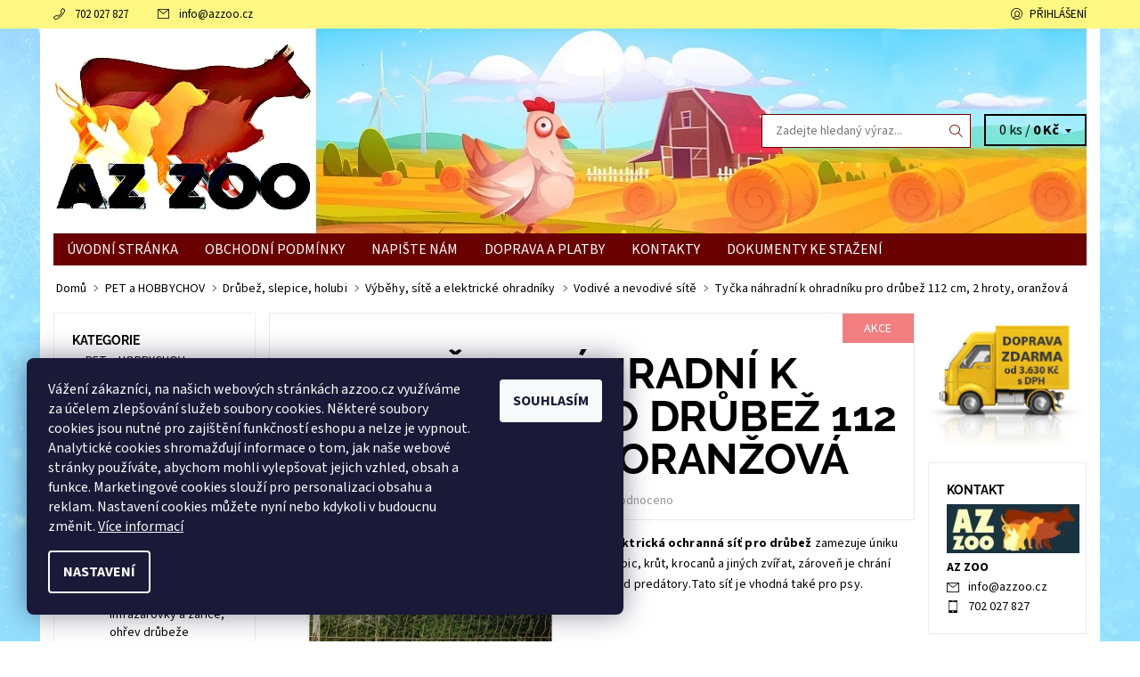

--- FILE ---
content_type: text/html; charset=utf-8
request_url: https://www.azzoo.cz/vodive-a-nevodive-site-2/tycka-nahradni-k-ohradniku-pro-drubez--2-hroty--oranzova/
body_size: 27146
content:
<!DOCTYPE html>
<html id="css" xml:lang='cs' lang='cs' class="external-fonts-loaded">
    <head>
        <link rel="preconnect" href="https://cdn.myshoptet.com" /><link rel="dns-prefetch" href="https://cdn.myshoptet.com" /><link rel="preload" href="https://cdn.myshoptet.com/prj/dist/master/cms/libs/jquery/jquery-1.11.3.min.js" as="script" />        <script>
dataLayer = [];
dataLayer.push({'shoptet' : {
    "pageId": 2421,
    "pageType": "productDetail",
    "currency": "CZK",
    "currencyInfo": {
        "decimalSeparator": ",",
        "exchangeRate": 1,
        "priceDecimalPlaces": 0,
        "symbol": "K\u010d",
        "symbolLeft": 0,
        "thousandSeparator": " "
    },
    "language": "cs",
    "projectId": 101654,
    "product": {
        "id": 30424,
        "guid": "4b6219ff-15ea-11e6-8a3b-0cc47a6c92bc",
        "hasVariants": false,
        "codes": [
            {
                "code": "3639O",
                "quantity": "6",
                "stocks": [
                    {
                        "id": "ext",
                        "quantity": "6"
                    }
                ]
            }
        ],
        "code": "3639O",
        "name": "Ty\u010dka n\u00e1hradn\u00ed k ohradn\u00edku pro dr\u016fbe\u017e 112 cm, 2 hroty, oran\u017eov\u00e1",
        "appendix": "",
        "weight": 0.32400000000000001,
        "manufacturerGuid": "1EF533236D6564BE9E16DA0BA3DED3EE",
        "currentCategory": "PET a HOBBYCHOV | Dr\u016fbe\u017e, slepice, holubi | V\u00fdb\u011bhy, s\u00edt\u011b a elektrick\u00e9 ohradn\u00edky | Vodiv\u00e9 a nevodiv\u00e9 s\u00edt\u011b",
        "currentCategoryGuid": "f79c3c1c-51f2-11e8-beae-0cc47a6c92bc",
        "defaultCategory": "PET a HOBBYCHOV | Dr\u016fbe\u017e, slepice, holubi | V\u00fdb\u011bhy, s\u00edt\u011b a elektrick\u00e9 ohradn\u00edky | Vodiv\u00e9 a nevodiv\u00e9 s\u00edt\u011b",
        "defaultCategoryGuid": "f79c3c1c-51f2-11e8-beae-0cc47a6c92bc",
        "currency": "CZK",
        "priceWithVat": 130
    },
    "stocks": [
        {
            "id": "ext",
            "title": "Sklad",
            "isDeliveryPoint": 0,
            "visibleOnEshop": 1
        }
    ],
    "cartInfo": {
        "id": null,
        "freeShipping": false,
        "freeShippingFrom": 3630,
        "leftToFreeGift": {
            "formattedPrice": "0 K\u010d",
            "priceLeft": 0
        },
        "freeGift": false,
        "leftToFreeShipping": {
            "priceLeft": 3630,
            "dependOnRegion": 0,
            "formattedPrice": "3 630 K\u010d"
        },
        "discountCoupon": [],
        "getNoBillingShippingPrice": {
            "withoutVat": 0,
            "vat": 0,
            "withVat": 0
        },
        "cartItems": [],
        "taxMode": "ORDINARY"
    },
    "cart": [],
    "customer": {
        "priceRatio": 1,
        "priceListId": 1,
        "groupId": null,
        "registered": false,
        "mainAccount": false
    }
}});
dataLayer.push({'cookie_consent' : {
    "marketing": "denied",
    "analytics": "denied"
}});
document.addEventListener('DOMContentLoaded', function() {
    shoptet.consent.onAccept(function(agreements) {
        if (agreements.length == 0) {
            return;
        }
        dataLayer.push({
            'cookie_consent' : {
                'marketing' : (agreements.includes(shoptet.config.cookiesConsentOptPersonalisation)
                    ? 'granted' : 'denied'),
                'analytics': (agreements.includes(shoptet.config.cookiesConsentOptAnalytics)
                    ? 'granted' : 'denied')
            },
            'event': 'cookie_consent'
        });
    });
});
</script>

<!-- Google Tag Manager -->
<script>(function(w,d,s,l,i){w[l]=w[l]||[];w[l].push({'gtm.start':
new Date().getTime(),event:'gtm.js'});var f=d.getElementsByTagName(s)[0],
j=d.createElement(s),dl=l!='dataLayer'?'&l='+l:'';j.async=true;j.src=
'https://www.googletagmanager.com/gtm.js?id='+i+dl;f.parentNode.insertBefore(j,f);
})(window,document,'script','dataLayer','GTM-K5LHJXC');</script>
<!-- End Google Tag Manager -->


        <meta http-equiv="content-type" content="text/html; charset=utf-8" />
        <title>Tyčka náhradní k ohradníku pro drůbež 112 cm, 2 hroty, oranžová - AZ ZOO</title>

        <meta name="viewport" content="width=device-width, initial-scale=1.0" />
        <meta name="format-detection" content="telephone=no" />

        
            <meta property="og:type" content="website"><meta property="og:site_name" content="azzoo.cz"><meta property="og:url" content="https://www.azzoo.cz/vodive-a-nevodive-site-2/tycka-nahradni-k-ohradniku-pro-drubez--2-hroty--oranzova/"><meta property="og:title" content="Tyčka náhradní k ohradníku pro drůbež 112 cm, 2 hroty, oranžová - AZ ZOO"><meta name="author" content="AZ ZOO"><meta name="web_author" content="Shoptet.cz"><meta name="dcterms.rightsHolder" content="www.azzoo.cz"><meta name="robots" content="index,follow"><meta property="og:image" content="https://cdn.myshoptet.com/usr/www.azzoo.cz/user/shop/big/30424_tycka-nahradni-k-ohradniku-pro-drubez-112-cm--2-hroty--oranzova.jpg?57b385b6"><meta property="og:description" content="Tyčka náhradní k ohradníku pro drůbež 112 cm, 2 hroty, oranžová. Elektrická ochranná síť pro drůbež zamezuje úniku slepic, krůt, krocanů a jiných zvířat, zároveň je chrání před predátory.Tato síť je vhodná také pro psy.
 "><meta name="description" content="Tyčka náhradní k ohradníku pro drůbež 112 cm, 2 hroty, oranžová. Elektrická ochranná síť pro drůbež zamezuje úniku slepic, krůt, krocanů a jiných zvířat, zároveň je chrání před predátory.Tato síť je vhodná také pro psy.
 "><meta name="google-site-verification" content="rGKxgtlbKbwxpaQvdlC6OWomI8xFRAy6lHH2ZAF60ZI"><meta property="product:price:amount" content="130"><meta property="product:price:currency" content="CZK">
        


        
        <noscript>
            <style media="screen">
                #category-filter-hover {
                    display: block !important;
                }
            </style>
        </noscript>
        
    <link href="https://cdn.myshoptet.com/prj/dist/master/cms/templates/frontend_templates/shared/css/font-face/source-sans-3.css" rel="stylesheet"><link href="https://cdn.myshoptet.com/prj/dist/master/cms/templates/frontend_templates/shared/css/font-face/raleway.css" rel="stylesheet"><link href="https://cdn.myshoptet.com/prj/dist/master/shop/dist/font-shoptet-06.css.e6903393d3bd5aa27e58.css" rel="stylesheet">    <script>
    var oldBrowser = false;
    </script>
    <!--[if lt IE 9]>
        <script src="https://cdnjs.cloudflare.com/ajax/libs/html5shiv/3.7.3/html5shiv.js"></script>
        <script>
            var oldBrowser = '<strong>Upozornění!</strong> Používáte zastaralý prohlížeč, který již není podporován. Prosím <a href="https://www.whatismybrowser.com/" target="_blank" rel="nofollow">aktualizujte svůj prohlížeč</a> a zvyšte své UX.';
        </script>
    <![endif]-->

        <style>:root {--color-primary: #680100;--color-primary-h: 1;--color-primary-s: 100%;--color-primary-l: 20%;--color-primary-hover: #fef883;--color-primary-hover-h: 57;--color-primary-hover-s: 98%;--color-primary-hover-l: 75%;--color-secondary: #34696d;--color-secondary-h: 184;--color-secondary-s: 35%;--color-secondary-l: 32%;--color-secondary-hover: #680100;--color-secondary-hover-h: 1;--color-secondary-hover-s: 100%;--color-secondary-hover-l: 20%;--color-tertiary: #000000;--color-tertiary-h: 0;--color-tertiary-s: 0%;--color-tertiary-l: 0%;--color-tertiary-hover: #000000;--color-tertiary-hover-h: 0;--color-tertiary-hover-s: 0%;--color-tertiary-hover-l: 0%;--color-header-background: #ffffff;--template-font: "Source Sans 3";--template-headings-font: "Raleway";--header-background-url: url("https://cdn.myshoptet.com/usr/www.azzoo.cz/user/header_backgrounds/back4-1.jpg");--cookies-notice-background: #1A1937;--cookies-notice-color: #F8FAFB;--cookies-notice-button-hover: #f5f5f5;--cookies-notice-link-hover: #27263f;--templates-update-management-preview-mode-content: "Náhled aktualizací šablony je aktivní pro váš prohlížeč."}</style>

        <style>:root {--logo-x-position: 6px;--logo-y-position: 5px;--front-image-x-position: 0px;--front-image-y-position: 0px;}</style>

        <link href="https://cdn.myshoptet.com/prj/dist/master/shop/dist/main-06.css.864c5a6d54b488b8ad20.css" rel="stylesheet" media="screen" />

        <link rel="stylesheet" href="https://cdn.myshoptet.com/prj/dist/master/cms/templates/frontend_templates/_/css/print.css" media="print" />
                            <link rel="shortcut icon" href="/favicon.ico" type="image/x-icon" />
                                    <link rel="canonical" href="https://www.azzoo.cz/vodive-a-nevodive-site-2/tycka-nahradni-k-ohradniku-pro-drubez--2-hroty--oranzova/" />
        
        
        
            <script>
        var _hwq = _hwq || [];
        _hwq.push(['setKey', '26DA98D818103ED79EDA25F6F586AAA6']);
        _hwq.push(['setTopPos', '200']);
        _hwq.push(['showWidget', '22']);
        (function() {
            var ho = document.createElement('script');
            ho.src = 'https://cz.im9.cz/direct/i/gjs.php?n=wdgt&sak=26DA98D818103ED79EDA25F6F586AAA6';
            var s = document.getElementsByTagName('script')[0]; s.parentNode.insertBefore(ho, s);
        })();
    </script>

                
                            <style>
                    /* custom background */
                    #main-wrapper {
                                                                            background-position: top center !important;
                            background-repeat: no-repeat !important;
                                                                            background-attachment: fixed !important;
                                                                            background-image: url('https://cdn.myshoptet.com/usr/www.azzoo.cz/user/frontend_backgrounds/background-g4e75adae7_19203-5.jpg') !important;
                                            }
                </style>
                    
                <script>var shoptet = shoptet || {};shoptet.abilities = {"about":{"generation":2,"id":"06"},"config":{"category":{"product":{"image_size":"detail_alt_1"}},"navigation_breakpoint":991,"number_of_active_related_products":2,"product_slider":{"autoplay":false,"autoplay_speed":3000,"loop":true,"navigation":true,"pagination":true,"shadow_size":0}},"elements":{"recapitulation_in_checkout":true},"feature":{"directional_thumbnails":false,"extended_ajax_cart":false,"extended_search_whisperer":false,"fixed_header":false,"images_in_menu":false,"product_slider":false,"simple_ajax_cart":true,"smart_labels":false,"tabs_accordion":false,"tabs_responsive":false,"top_navigation_menu":false,"user_action_fullscreen":false}};shoptet.design = {"template":{"name":"Soul","colorVariant":"06-one"},"layout":{"homepage":"catalog3","subPage":"catalog3","productDetail":"listImage"},"colorScheme":{"conversionColor":"#34696d","conversionColorHover":"#680100","color1":"#680100","color2":"#fef883","color3":"#000000","color4":"#000000"},"fonts":{"heading":"Raleway","text":"Source Sans 3"},"header":{"backgroundImage":"https:\/\/www.azzoo.czuser\/header_backgrounds\/back4-1.jpg","image":null,"logo":"https:\/\/www.azzoo.czuser\/logos\/logo_4.jpg","color":"#ffffff"},"background":{"enabled":true,"color":{"enabled":false,"color":"#ffffff"},"image":{"url":"https:\/\/www.azzoo.czuser\/frontend_backgrounds\/background-g4e75adae7_19203-5.jpg","attachment":"fixed","position":"center"}}};shoptet.config = {};shoptet.events = {};shoptet.runtime = {};shoptet.content = shoptet.content || {};shoptet.updates = {};shoptet.messages = [];shoptet.messages['lightboxImg'] = "Obrázek";shoptet.messages['lightboxOf'] = "z";shoptet.messages['more'] = "Více";shoptet.messages['cancel'] = "Zrušit";shoptet.messages['removedItem'] = "Položka byla odstraněna z košíku.";shoptet.messages['discountCouponWarning'] = "Zapomněli jste uplatnit slevový kupón. Pro pokračování jej uplatněte pomocí tlačítka vedle vstupního pole, nebo jej smažte.";shoptet.messages['charsNeeded'] = "Prosím, použijte minimálně 3 znaky!";shoptet.messages['invalidCompanyId'] = "Neplané IČ, povoleny jsou pouze číslice";shoptet.messages['needHelp'] = "Potřebujete pomoc?";shoptet.messages['showContacts'] = "Zobrazit kontakty";shoptet.messages['hideContacts'] = "Skrýt kontakty";shoptet.messages['ajaxError'] = "Došlo k chybě; obnovte prosím stránku a zkuste to znovu.";shoptet.messages['variantWarning'] = "Zvolte prosím variantu produktu.";shoptet.messages['chooseVariant'] = "Zvolte variantu";shoptet.messages['unavailableVariant'] = "Tato varianta není dostupná a není možné ji objednat.";shoptet.messages['withVat'] = "včetně DPH";shoptet.messages['withoutVat'] = "bez DPH";shoptet.messages['toCart'] = "Do košíku";shoptet.messages['emptyCart'] = "Prázdný košík";shoptet.messages['change'] = "Změnit";shoptet.messages['chosenBranch'] = "Zvolená pobočka";shoptet.messages['validatorRequired'] = "Povinné pole";shoptet.messages['validatorEmail'] = "Prosím vložte platnou e-mailovou adresu";shoptet.messages['validatorUrl'] = "Prosím vložte platnou URL adresu";shoptet.messages['validatorDate'] = "Prosím vložte platné datum";shoptet.messages['validatorNumber'] = "Vložte číslo";shoptet.messages['validatorDigits'] = "Prosím vložte pouze číslice";shoptet.messages['validatorCheckbox'] = "Zadejte prosím všechna povinná pole";shoptet.messages['validatorConsent'] = "Bez souhlasu nelze odeslat.";shoptet.messages['validatorPassword'] = "Hesla se neshodují";shoptet.messages['validatorInvalidPhoneNumber'] = "Vyplňte prosím platné telefonní číslo bez předvolby.";shoptet.messages['validatorInvalidPhoneNumberSuggestedRegion'] = "Neplatné číslo — navržený region: %1";shoptet.messages['validatorInvalidCompanyId'] = "Neplatné IČ, musí být ve tvaru jako %1";shoptet.messages['validatorFullName'] = "Nezapomněli jste příjmení?";shoptet.messages['validatorHouseNumber'] = "Prosím zadejte správné číslo domu";shoptet.messages['validatorZipCode'] = "Zadané PSČ neodpovídá zvolené zemi";shoptet.messages['validatorShortPhoneNumber'] = "Telefonní číslo musí mít min. 8 znaků";shoptet.messages['choose-personal-collection'] = "Prosím vyberte místo doručení u osobního odběru, není zvoleno.";shoptet.messages['choose-external-shipping'] = "Upřesněte prosím vybraný způsob dopravy";shoptet.messages['choose-ceska-posta'] = "Pobočka České Pošty není určena, zvolte prosím některou";shoptet.messages['choose-hupostPostaPont'] = "Pobočka Maďarské pošty není vybrána, zvolte prosím nějakou";shoptet.messages['choose-postSk'] = "Pobočka Slovenské pošty není zvolena, vyberte prosím některou";shoptet.messages['choose-ulozenka'] = "Pobočka Uloženky nebyla zvolena, prosím vyberte některou";shoptet.messages['choose-zasilkovna'] = "Pobočka Zásilkovny nebyla zvolena, prosím vyberte některou";shoptet.messages['choose-ppl-cz'] = "Pobočka PPL ParcelShop nebyla vybrána, vyberte prosím jednu";shoptet.messages['choose-glsCz'] = "Pobočka GLS ParcelShop nebyla zvolena, prosím vyberte některou";shoptet.messages['choose-dpd-cz'] = "Ani jedna z poboček služby DPD Parcel Shop nebyla zvolená, prosím vyberte si jednu z možností.";shoptet.messages['watchdogType'] = "Je zapotřebí vybrat jednu z možností u sledování produktu.";shoptet.messages['watchdog-consent-required'] = "Musíte zaškrtnout všechny povinné souhlasy";shoptet.messages['watchdogEmailEmpty'] = "Prosím vyplňte e-mail";shoptet.messages['privacyPolicy'] = 'Musíte souhlasit s ochranou osobních údajů';shoptet.messages['amountChanged'] = '(množství bylo změněno)';shoptet.messages['unavailableCombination'] = 'Není k dispozici v této kombinaci';shoptet.messages['specifyShippingMethod'] = 'Upřesněte dopravu';shoptet.messages['PIScountryOptionMoreBanks'] = 'Možnost platby z %1 bank';shoptet.messages['PIScountryOptionOneBank'] = 'Možnost platby z 1 banky';shoptet.messages['PIScurrencyInfoCZK'] = 'V měně CZK lze zaplatit pouze prostřednictvím českých bank.';shoptet.messages['PIScurrencyInfoHUF'] = 'V měně HUF lze zaplatit pouze prostřednictvím maďarských bank.';shoptet.messages['validatorVatIdWaiting'] = "Ověřujeme";shoptet.messages['validatorVatIdValid'] = "Ověřeno";shoptet.messages['validatorVatIdInvalid'] = "DIČ se nepodařilo ověřit, i přesto můžete objednávku dokončit";shoptet.messages['validatorVatIdInvalidOrderForbid'] = "Zadané DIČ nelze nyní ověřit, protože služba ověřování je dočasně nedostupná. Zkuste opakovat zadání později, nebo DIČ vymažte s vaši objednávku dokončete v režimu OSS. Případně kontaktujte prodejce.";shoptet.messages['validatorVatIdInvalidOssRegime'] = "Zadané DIČ nemůže být ověřeno, protože služba ověřování je dočasně nedostupná. Vaše objednávka bude dokončena v režimu OSS. Případně kontaktujte prodejce.";shoptet.messages['previous'] = "Předchozí";shoptet.messages['next'] = "Následující";shoptet.messages['close'] = "Zavřít";shoptet.messages['imageWithoutAlt'] = "Tento obrázek nemá popisek";shoptet.messages['newQuantity'] = "Nové množství:";shoptet.messages['currentQuantity'] = "Aktuální množství:";shoptet.messages['quantityRange'] = "Prosím vložte číslo v rozmezí %1 a %2";shoptet.messages['skipped'] = "Přeskočeno";shoptet.messages.validator = {};shoptet.messages.validator.nameRequired = "Zadejte jméno a příjmení.";shoptet.messages.validator.emailRequired = "Zadejte e-mailovou adresu (např. jan.novak@example.com).";shoptet.messages.validator.phoneRequired = "Zadejte telefonní číslo.";shoptet.messages.validator.messageRequired = "Napište komentář.";shoptet.messages.validator.descriptionRequired = shoptet.messages.validator.messageRequired;shoptet.messages.validator.captchaRequired = "Vyplňte bezpečnostní kontrolu.";shoptet.messages.validator.consentsRequired = "Potvrďte svůj souhlas.";shoptet.messages.validator.scoreRequired = "Zadejte počet hvězdiček.";shoptet.messages.validator.passwordRequired = "Zadejte heslo, které bude obsahovat min. 4 znaky.";shoptet.messages.validator.passwordAgainRequired = shoptet.messages.validator.passwordRequired;shoptet.messages.validator.currentPasswordRequired = shoptet.messages.validator.passwordRequired;shoptet.messages.validator.birthdateRequired = "Zadejte datum narození.";shoptet.messages.validator.billFullNameRequired = "Zadejte jméno a příjmení.";shoptet.messages.validator.deliveryFullNameRequired = shoptet.messages.validator.billFullNameRequired;shoptet.messages.validator.billStreetRequired = "Zadejte název ulice.";shoptet.messages.validator.deliveryStreetRequired = shoptet.messages.validator.billStreetRequired;shoptet.messages.validator.billHouseNumberRequired = "Zadejte číslo domu.";shoptet.messages.validator.deliveryHouseNumberRequired = shoptet.messages.validator.billHouseNumberRequired;shoptet.messages.validator.billZipRequired = "Zadejte PSČ.";shoptet.messages.validator.deliveryZipRequired = shoptet.messages.validator.billZipRequired;shoptet.messages.validator.billCityRequired = "Zadejte název města.";shoptet.messages.validator.deliveryCityRequired = shoptet.messages.validator.billCityRequired;shoptet.messages.validator.companyIdRequired = "Zadejte IČ.";shoptet.messages.validator.vatIdRequired = "Zadejte DIČ.";shoptet.messages.validator.billCompanyRequired = "Zadejte název společnosti.";shoptet.messages['loading'] = "Načítám…";shoptet.messages['stillLoading'] = "Stále načítám…";shoptet.messages['loadingFailed'] = "Načtení se nezdařilo. Zkuste to znovu.";shoptet.messages['productsSorted'] = "Produkty seřazeny.";shoptet.messages['formLoadingFailed'] = "Formulář se nepodařilo načíst. Zkuste to prosím znovu.";shoptet.messages.moreInfo = "Více informací";shoptet.config.showAdvancedOrder = true;shoptet.config.orderingProcess = {active: false,step: false};shoptet.config.documentsRounding = '3';shoptet.config.documentPriceDecimalPlaces = '0';shoptet.config.thousandSeparator = ' ';shoptet.config.decSeparator = ',';shoptet.config.decPlaces = '0';shoptet.config.decPlacesSystemDefault = '2';shoptet.config.currencySymbol = 'Kč';shoptet.config.currencySymbolLeft = '0';shoptet.config.defaultVatIncluded = 1;shoptet.config.defaultProductMaxAmount = 9999;shoptet.config.inStockAvailabilityId = -1;shoptet.config.defaultProductMaxAmount = 9999;shoptet.config.inStockAvailabilityId = -1;shoptet.config.cartActionUrl = '/action/Cart';shoptet.config.advancedOrderUrl = '/action/Cart/GetExtendedOrder/';shoptet.config.cartContentUrl = '/action/Cart/GetCartContent/';shoptet.config.stockAmountUrl = '/action/ProductStockAmount/';shoptet.config.addToCartUrl = '/action/Cart/addCartItem/';shoptet.config.removeFromCartUrl = '/action/Cart/deleteCartItem/';shoptet.config.updateCartUrl = '/action/Cart/setCartItemAmount/';shoptet.config.addDiscountCouponUrl = '/action/Cart/addDiscountCoupon/';shoptet.config.setSelectedGiftUrl = '/action/Cart/setSelectedGift/';shoptet.config.rateProduct = '/action/ProductDetail/RateProduct/';shoptet.config.customerDataUrl = '/action/OrderingProcess/step2CustomerAjax/';shoptet.config.registerUrl = '/registrace/';shoptet.config.agreementCookieName = 'site-agreement';shoptet.config.cookiesConsentUrl = '/action/CustomerCookieConsent/';shoptet.config.cookiesConsentIsActive = 1;shoptet.config.cookiesConsentOptAnalytics = 'analytics';shoptet.config.cookiesConsentOptPersonalisation = 'personalisation';shoptet.config.cookiesConsentOptNone = 'none';shoptet.config.cookiesConsentRefuseDuration = 7;shoptet.config.cookiesConsentName = 'CookiesConsent';shoptet.config.agreementCookieExpire = 30;shoptet.config.cookiesConsentSettingsUrl = '/cookies-settings/';shoptet.config.fonts = {"google":{"attributes":"400,700,900:latin-ext","families":["Source Sans 3","Raleway"],"urls":["https:\/\/cdn.myshoptet.com\/prj\/dist\/master\/cms\/templates\/frontend_templates\/shared\/css\/font-face\/source-sans-3.css","https:\/\/cdn.myshoptet.com\/prj\/dist\/master\/cms\/templates\/frontend_templates\/shared\/css\/font-face\/raleway.css"]},"custom":{"families":["shoptet"],"urls":["https:\/\/cdn.myshoptet.com\/prj\/dist\/master\/shop\/dist\/font-shoptet-06.css.e6903393d3bd5aa27e58.css"]}};shoptet.config.mobileHeaderVersion = '1';shoptet.config.fbCAPIEnabled = false;shoptet.config.fbPixelEnabled = false;shoptet.config.fbCAPIUrl = '/action/FacebookCAPI/';shoptet.config.initApplePaySdk = false;shoptet.content.regexp = /strana-[0-9]+[\/]/g;shoptet.content.colorboxHeader = '<div class="colorbox-html-content">';shoptet.content.colorboxFooter = '</div>';shoptet.customer = {};shoptet.csrf = shoptet.csrf || {};shoptet.csrf.token = 'csrf_b01S0c3I20a430a11d1f248f';shoptet.csrf.invalidTokenModal = '<div><h2>Přihlaste se prosím znovu</h2><p>Omlouváme se, ale Váš CSRF token pravděpodobně vypršel. Abychom mohli udržet Vaši bezpečnost na co největší úrovni potřebujeme, abyste se znovu přihlásili.</p><p>Děkujeme za pochopení.</p><div><a href="/login/?backTo=%2Fvodive-a-nevodive-site-2%2Ftycka-nahradni-k-ohradniku-pro-drubez--2-hroty--oranzova%2F">Přihlášení</a></div></div> ';shoptet.csrf.formsSelector = 'csrf-enabled';shoptet.csrf.submitListener = true;shoptet.csrf.validateURL = '/action/ValidateCSRFToken/Index/';shoptet.csrf.refreshURL = '/action/RefreshCSRFTokenNew/Index/';shoptet.csrf.enabled = true;shoptet.config.googleAnalytics ||= {};shoptet.config.googleAnalytics.isGa4Enabled = true;shoptet.config.googleAnalytics.route ||= {};shoptet.config.googleAnalytics.route.ua = "UA";shoptet.config.googleAnalytics.route.ga4 = "GA4";shoptet.config.ums_a11y_category_page = true;shoptet.config.discussion_rating_forms = false;shoptet.config.ums_forms_redesign = false;shoptet.config.showPriceWithoutVat = '';shoptet.config.ums_a11y_login = true;</script>
        <script src="https://cdn.myshoptet.com/prj/dist/master/cms/libs/googleDataLayerHelper/dataLayerHelper.js"></script><script src="https://cdn.myshoptet.com/prj/dist/master/cms/libs/jquery/jquery-1.11.3.min.js"></script><script src="https://cdn.myshoptet.com/prj/dist/master/cms/libs/jquery/jquery-migrate-1.4.1.min.js"></script><script src="https://cdn.myshoptet.com/prj/dist/master/cms/libs/jquery/jquery-ui-1.8.24.min.js"></script>
    <script src="https://cdn.myshoptet.com/prj/dist/master/shop/dist/main-06.js.8c5f4d13342fcf9a0c71.js"></script>
<script src="https://cdn.myshoptet.com/prj/dist/master/shop/dist/shared-2g.js.3c6f47c67255a0981723.js"></script><script src="https://cdn.myshoptet.com/prj/dist/master/cms/libs/jqueryui/i18n/datepicker-cs.js"></script><script>if (window.self !== window.top) {const script = document.createElement('script');script.type = 'module';script.src = "https://cdn.myshoptet.com/prj/dist/master/shop/dist/editorPreview.js.e7168e827271d1c16a1d.js";document.body.appendChild(script);}</script>        <script>
            jQuery.extend(jQuery.cybergenicsFormValidator.messages, {
                required: "Povinné pole",
                email: "Prosím vložte platnou e-mailovou adresu",
                url: "Prosím vložte platnou URL adresu",
                date: "Prosím vložte platné datum",
                number: "Vložte číslo",
                digits: "Prosím vložte pouze číslice",
                checkbox: "Zadejte prosím všechna povinná pole",
                validatorConsent: "Bez souhlasu nelze odeslat.",
                password: "Hesla se neshodují",
                invalidPhoneNumber: "Vyplňte prosím platné telefonní číslo bez předvolby.",
                invalidCompanyId: 'Nevalidní IČ, musí mít přesně 8 čísel (před kratší IČ lze dát nuly)',
                fullName: "Nezapomněli jste příjmení?",
                zipCode: "Zadané PSČ neodpovídá zvolené zemi",
                houseNumber: "Prosím zadejte správné číslo domu",
                shortPhoneNumber: "Telefonní číslo musí mít min. 8 znaků",
                privacyPolicy: "Musíte souhlasit s ochranou osobních údajů"
            });
        </script>
                                    
                
        
        <!-- User include -->
                <!-- service 654(301) html code header -->
<!-- Prefetch Pobo Page Builder CDN  -->
<link rel="dns-prefetch" href="https://image.pobo.cz">
<link href="https://cdnjs.cloudflare.com/ajax/libs/lightgallery/2.7.2/css/lightgallery.min.css" rel="stylesheet">
<link href="https://cdnjs.cloudflare.com/ajax/libs/lightgallery/2.7.2/css/lg-thumbnail.min.css" rel="stylesheet">


<!-- © Pobo Page Builder  -->
<script>
 	  window.addEventListener("DOMContentLoaded", function () {
		  var po = document.createElement("script");
		  po.type = "text/javascript";
		  po.async = true;
		  po.dataset.url = "https://www.pobo.cz";
			po.dataset.cdn = "https://image.pobo.space";
      po.dataset.tier = "standard";
      po.fetchpriority = "high";
      po.dataset.key = btoa(window.location.host);
		  po.id = "pobo-asset-url";
      po.platform = "shoptet";
      po.synergy = false;
		  po.src = "https://image.pobo.space/assets/editor.js?v=14";

		  var s = document.getElementsByTagName("script")[0];
		  s.parentNode.insertBefore(po, s);
	  });
</script>





<!-- project html code header -->
<style type="text/css"> .searchform { visibility: hidden } </style>

        <!-- /User include -->
                                <!-- Global site tag (gtag.js) - Google Analytics -->
    <script async src="https://www.googletagmanager.com/gtag/js?id=G-DH57K1JVZM"></script>
    <script>
        
        window.dataLayer = window.dataLayer || [];
        function gtag(){dataLayer.push(arguments);}
        

                    console.debug('default consent data');

            gtag('consent', 'default', {"ad_storage":"denied","analytics_storage":"denied","ad_user_data":"denied","ad_personalization":"denied","wait_for_update":500});
            dataLayer.push({
                'event': 'default_consent'
            });
        
        gtag('js', new Date());

        
                gtag('config', 'G-DH57K1JVZM', {"groups":"GA4","send_page_view":false,"content_group":"productDetail","currency":"CZK","page_language":"cs"});
        
                gtag('config', 'AW-745312887');
        
        
        
        
        
                    gtag('event', 'page_view', {"send_to":"GA4","page_language":"cs","content_group":"productDetail","currency":"CZK"});
        
                gtag('set', 'currency', 'CZK');

        gtag('event', 'view_item', {
            "send_to": "UA",
            "items": [
                {
                    "id": "3639O",
                    "name": "Ty\u010dka n\u00e1hradn\u00ed k ohradn\u00edku pro dr\u016fbe\u017e 112 cm, 2 hroty, oran\u017eov\u00e1",
                    "category": "PET a HOBBYCHOV \/ Dr\u016fbe\u017e, slepice, holubi \/ V\u00fdb\u011bhy, s\u00edt\u011b a elektrick\u00e9 ohradn\u00edky \/ Vodiv\u00e9 a nevodiv\u00e9 s\u00edt\u011b",
                                        "brand": "Kerbl",
                                                            "price": 107
                }
            ]
        });
        
        
        
        
        
                    gtag('event', 'view_item', {"send_to":"GA4","page_language":"cs","content_group":"productDetail","value":107,"currency":"CZK","items":[{"item_id":"3639O","item_name":"Ty\u010dka n\u00e1hradn\u00ed k ohradn\u00edku pro dr\u016fbe\u017e 112 cm, 2 hroty, oran\u017eov\u00e1","item_brand":"Kerbl","item_category":"PET a HOBBYCHOV","item_category2":"Dr\u016fbe\u017e, slepice, holubi","item_category3":"V\u00fdb\u011bhy, s\u00edt\u011b a elektrick\u00e9 ohradn\u00edky","item_category4":"Vodiv\u00e9 a nevodiv\u00e9 s\u00edt\u011b","price":107,"quantity":1,"index":0}]});
        
        
        
        
        
        
        
        document.addEventListener('DOMContentLoaded', function() {
            if (typeof shoptet.tracking !== 'undefined') {
                for (var id in shoptet.tracking.bannersList) {
                    gtag('event', 'view_promotion', {
                        "send_to": "UA",
                        "promotions": [
                            {
                                "id": shoptet.tracking.bannersList[id].id,
                                "name": shoptet.tracking.bannersList[id].name,
                                "position": shoptet.tracking.bannersList[id].position
                            }
                        ]
                    });
                }
            }

            shoptet.consent.onAccept(function(agreements) {
                if (agreements.length !== 0) {
                    console.debug('gtag consent accept');
                    var gtagConsentPayload =  {
                        'ad_storage': agreements.includes(shoptet.config.cookiesConsentOptPersonalisation)
                            ? 'granted' : 'denied',
                        'analytics_storage': agreements.includes(shoptet.config.cookiesConsentOptAnalytics)
                            ? 'granted' : 'denied',
                                                                                                'ad_user_data': agreements.includes(shoptet.config.cookiesConsentOptPersonalisation)
                            ? 'granted' : 'denied',
                        'ad_personalization': agreements.includes(shoptet.config.cookiesConsentOptPersonalisation)
                            ? 'granted' : 'denied',
                        };
                    console.debug('update consent data', gtagConsentPayload);
                    gtag('consent', 'update', gtagConsentPayload);
                    dataLayer.push(
                        { 'event': 'update_consent' }
                    );
                }
            });
        });
    </script>

                
                                <script>
    (function(t, r, a, c, k, i, n, g) { t['ROIDataObject'] = k;
    t[k]=t[k]||function(){ (t[k].q=t[k].q||[]).push(arguments) },t[k].c=i;n=r.createElement(a),
    g=r.getElementsByTagName(a)[0];n.async=1;n.src=c;g.parentNode.insertBefore(n,g)
    })(window, document, 'script', '//www.heureka.cz/ocm/sdk.js?source=shoptet&version=2&page=product_detail', 'heureka', 'cz');

    heureka('set_user_consent', 0);
</script>
                    </head>
    <body class="desktop id-2421 in-vodive-a-nevodive-site-2 template-06 type-product type-detail page-detail ajax-add-to-cart">
        <div id="fb-root"></div>
        <script>
            window.fbAsyncInit = function() {
                FB.init({
                    autoLogAppEvents : true,
                    xfbml            : true,
                    version          : 'v24.0'
                });
            };
        </script>
        <script async defer crossorigin="anonymous" src="https://connect.facebook.net/cs_CZ/sdk.js#xfbml=1&version=v24.0"></script>
<!-- Google Tag Manager (noscript) -->
<noscript><iframe src="https://www.googletagmanager.com/ns.html?id=GTM-K5LHJXC"
height="0" width="0" style="display:none;visibility:hidden"></iframe></noscript>
<!-- End Google Tag Manager (noscript) -->

<div id="main-wrapper"><div id="main-wrapper-in"><header id="header"><div class="header-info-wrap">
    <div class="row">
                                    
                <ul class="header-contacts list-inline large-6 medium-6 small-12 columns">
                                                                                                            <li class="header-phone menu-element-link icon-phone-before">
                            <a href="tel:702027827" title="Telefon">702 027 827</a>
                        </li>
                                                                <li class="header-email menu-element-link icon-mail-before">
                                                            <a href="mailto:info&#64;azzoo.cz">info<!---->&#64;<!---->azzoo.cz</a>
                                                    </li>
                                    </ul><ul class="currency-switcher large-6 medium-6 small-6 columns text-right list-inline">
            
                                                            
            
                                <li id="top-links">
                                             <ul class="responsive-mobile-hidden box-account-links list-inline"><li class="menu-element-link icon-login-before"><a class="icon-account-login" href="/login/?backTo=%2Fvodive-a-nevodive-site-2%2Ftycka-nahradni-k-ohradniku-pro-drubez--2-hroty--oranzova%2F" title="Přihlášení" data-testid="signin" rel="nofollow">Přihlášení</a></li></ul>
                </li>
            
        </ul>
    </div>
</div>

<div class="row">
    <div class="columns">
        <div class="header-in-wrap valign-middle-block large-12 medium-12 small-12">
            
                                                <div class="large-6 medium-6 small-12 columns">
                                                             <a href="/" id="logo" class="clearfix" title="AZ ZOO" data-testid="linkWebsiteLogo"><img src="https://cdn.myshoptet.com/usr/www.azzoo.cz/user/logos/logo_4.jpg" alt="AZ ZOO" /></a>
                </div><ul class="header-in large-6 medium-6 small-12 columns text-right list-inline valign-top-inline">
                
                                        <li class="header-seachform-wrap" itemscope itemtype="https://schema.org/WebSite">
                        <meta itemprop="headline" content="Vodivé a nevodivé sítě"/>
<meta itemprop="url" content="https://www.azzoo.cz"/>
        <meta itemprop="text" content="Tyčka náhradní k ohradníku pro drůbež 112 cm, 2 hroty, oranžová. Elektrická ochranná síť pro drůbež zamezuje úniku slepic, krůt, krocanů a jiných zvířat, zároveň je chrání před predátory.Tato síť je vhodná také pro psy. "/>

                        <form class="search-whisperer-wrap search-whisperer-wrap-v1" action="/action/ProductSearch/prepareString/" method="post" itemprop="potentialAction" itemscope itemtype="https://schema.org/SearchAction" data-testid="searchForm">
                            <fieldset>
                                <meta itemprop="target" content="https://www.azzoo.cz/vyhledavani/?string={string}"/>
                                <input type="hidden" name="language" value="cs" />
                                <input type="search" name="string" itemprop="query-input" class="query-input s-word" placeholder="Zadejte hledaný výraz..." autocomplete="off" data-testid="searchInput" /><button type="submit" class="search-submit icon-magnifier-after" value="Hledat" data-testid="searchBtn"></button>
                                <div class="search-whisperer-container-js"></div>
                                <div class="search-notice large-12 medium-12 small-12" data-testid="searchMsg">Prosím, použijte minimálně 3 znaky!</div>
                            </fieldset>
                        </form>
                    </li><li class="header-cart-wrap icon-filled-arrow-down-after menu-element-wrap place-cart-here"><div id="header-cart-wrapper" class="header-cart-wrapper menu-element-wrap">
    <a href="/kosik/" id="header-cart" class="header-cart" data-testid="headerCart" rel="nofollow">
        
        
    <span class="responsive-mobile-visible responsive-all-hidden header-cart-pieces" data-testid="headerCartCount">0 ks / </span>

        <strong class="header-cart-price" data-testid="headerCartPrice">
            0 Kč
        </strong>
    </a>

    <div id="cart-recapitulation" class="cart-recapitulation menu-element-submenu align-right hover-hidden" data-testid="popupCartWidget">
                    <div class="cart-reca-single darken tac" data-testid="cartTitle">
                Váš nákupní košík je prázdný            </div>
            </div>
</div>
</li>
                
            </ul>
            <a href="/login/?backTo=%2Fvodive-a-nevodive-site-2%2Ftycka-nahradni-k-ohradniku-pro-drubez--2-hroty--oranzova%2F" class="mobile-login visible-for-small-only icon-login-before" title="Přihlášení" data-testid="signin" rel="nofollow"></a>
        </div>
        
                             <nav id="menu" class="navigation-wrap clearfix"><ul class="navigation list-inline valign-top-inline left"><li class="first-line"><a href="/" id="a-home" class="menu-element-link" data-testid="headerMenuItem">Úvodní stránka</a></li><li class="menu-item-39"><a href="/obchodni-podminky/" class="menu-element-link" target="_blank" data-testid="headerMenuItem">
    Obchodní podmínky
</a>
</li><li class="menu-item--6"><a href="/napiste-nam/" class="menu-element-link" data-testid="headerMenuItem">
    Napište nám
</a>
</li><li class="menu-item-1390"><a href="/doprava-a-platby/" class="menu-element-link" data-testid="headerMenuItem">
    Doprava a platby
</a>
</li><li class="menu-item-29"><a href="/kontakty/" class="menu-element-link" data-testid="headerMenuItem">
    Kontakty
</a>
</li><li class="menu-item-2296 valign-top-inline"><a href="/dokumenty-ke-stazeni/" class="menu-element-link" target="_blank" data-testid="headerMenuItem">
    Dokumenty ke stažení
</a>
</li><li class="menu-item-4031"><a href="/blog/" class="menu-element-link" data-testid="headerMenuItem">
    Jak slepicím pomoci zvládnout zimní období
</a>
</li></ul><div id="menu-helper-wrapper" class="menu-helper-wrap menu-element-wrap right"><div id="menu-helper" class="menu-helper" data-testid="hamburgerMenu"><span class="menu-helper-line line-1"></span><span class="menu-helper-line line-2"></span><span class="menu-helper-line line-3"></span></div><ul id="menu-helper-box" class="menu-element-submenu align-right hidden-js hover-hidden"></ul></div></nav>
        
        <script>
            $(document).ready(function() {
                checkSearchForm($('.search-whisperer-wrap'), "Prosím, použijte minimálně 3 znaky!");
            });
            var userOptions = {
                carousel : {
                    stepTimer : 5000,
                    fadeTimer : 800
                }
            };
        </script>
        
    </div>
</div>
</header><div id="main" class="row"><div id="main-in" class="large-12 medium-12 small-12 columns"><div id="main-in-in"><div id="content">    <p id="navigation" class="bread-navigation" itemscope itemtype="https://schema.org/BreadcrumbList">
                                                                                                        <span id="navigation-first" class="icon-arrow-right-after" data-basetitle="AZ ZOO" itemprop="itemListElement" itemscope itemtype="https://schema.org/ListItem">
                    <a href="/" title="prodej potřeb pro chovatele" itemprop="item">
                        <span itemprop="name">Domů</span>                    </a>
                    <meta itemprop="position" content="1" />
                </span>
                                                        <span id="navigation-1" class="icon-arrow-right-after" itemprop="itemListElement" itemscope itemtype="https://schema.org/ListItem">
                        <a href="/pet/" title="PET a HOBBYCHOV" itemprop="item"><span itemprop="name">PET a HOBBYCHOV</span></a>
                        <meta itemprop="position" content="2" />
                    </span>
                                                        <span id="navigation-2" class="icon-arrow-right-after" itemprop="itemListElement" itemscope itemtype="https://schema.org/ListItem">
                        <a href="/drubez--slepice--holubi/" title="Drůbež, slepice, holubi" itemprop="item"><span itemprop="name">Drůbež, slepice, holubi</span></a>
                        <meta itemprop="position" content="3" />
                    </span>
                                                        <span id="navigation-3" class="icon-arrow-right-after" itemprop="itemListElement" itemscope itemtype="https://schema.org/ListItem">
                        <a href="/vybehy--site-a-el--ohradniky/" title="Výběhy, sítě a elektrické ohradníky" itemprop="item"><span itemprop="name">Výběhy, sítě a elektrické ohradníky</span></a>
                        <meta itemprop="position" content="4" />
                    </span>
                                                        <span id="navigation-4" class="icon-arrow-right-after" itemprop="itemListElement" itemscope itemtype="https://schema.org/ListItem">
                        <a href="/vodive-a-nevodive-site-2/" title="Vodivé a nevodivé sítě" itemprop="item"><span itemprop="name">Vodivé a nevodivé sítě</span></a>
                        <meta itemprop="position" content="5" />
                    </span>
                                                                            <span id="navigation-5" itemprop="itemListElement" itemscope itemtype="https://schema.org/ListItem">
                        <meta itemprop="item" content="https://www.azzoo.cz/vodive-a-nevodive-site-2/tycka-nahradni-k-ohradniku-pro-drubez--2-hroty--oranzova/" />
                        <meta itemprop="position" content="6" />
                        <span itemprop="name" data-title="Tyčka náhradní k ohradníku pro drůbež 112 cm, 2 hroty, oranžová">Tyčka náhradní k ohradníku pro drůbež 112 cm, 2 hroty, oranžová</span>
                    </span>
                            </p>
<div class="large-10 medium-12 small-12 left"><main id="content-in" class="large-9 medium-9 small-12 right">



    
<div itemscope itemtype="https://schema.org/Product" class="p-detail-inner">
    <meta itemprop="url" content="https://www.azzoo.cz/vodive-a-nevodive-site-2/tycka-nahradni-k-ohradniku-pro-drubez--2-hroty--oranzova/" />
    <meta itemprop="image" content="https://cdn.myshoptet.com/usr/www.azzoo.cz/user/shop/big/30424_tycka-nahradni-k-ohradniku-pro-drubez-112-cm--2-hroty--oranzova.jpg?57b385b6" />
            <meta itemprop="description" content="Elektrická ochranná síť pro drůbež zamezuje úniku slepic, krůt, krocanů a jiných zvířat, zároveň je chrání před predátory.Tato síť je vhodná také pro psy.
 " />
                <span class="js-hidden" itemprop="manufacturer" itemscope itemtype="https://schema.org/Organization">
            <meta itemprop="name" content="Kerbl" />
        </span>
        <span class="js-hidden" itemprop="brand" itemscope itemtype="https://schema.org/Brand">
            <meta itemprop="name" content="Kerbl" />
        </span>
                            <meta itemprop="gtin13" content="4018653090121" />            
    
                    
                                                            
    <div id="product-detail-h1" class="product-detail-name-wrap" data-testid="textProductName">

                                                <div class="product-detail-flag-icons clearfix">                                    
                        
                        <span class="pr-list-flag pr-list-flag-action">
                                                            Akce                                                    </span>
                    
                
                                                    
            </div>
                    
        <h1 class="product-detail-name" itemprop="name">Tyčka náhradní k ohradníku pro drůbež 112 cm, 2 hroty, oranžová</h1>

        <div class="product-detail-name-info table-cell-grid">
            <div>
                                    <span class="td-code">
                            <span class="variant-code">3639O</span>
                    </span>
                            </div>
                            <div class="no-print">
    <div class="rating stars-wrapper product-detail-rating" " data-testid="wrapRatingAverageStars">
        
<span class="stars star-list">
                                                <a class="star star-off show-tooltip show-ratings" title="    Hodnocení:
            Neohodnoceno    "
                   href="#ratingTab" data-toggle="tab" data-external="1" data-force-scroll="1"></a>
                    
                                                <a class="star star-off show-tooltip show-ratings" title="    Hodnocení:
            Neohodnoceno    "
                   href="#ratingTab" data-toggle="tab" data-external="1" data-force-scroll="1"></a>
                    
                                                <a class="star star-off show-tooltip show-ratings" title="    Hodnocení:
            Neohodnoceno    "
                   href="#ratingTab" data-toggle="tab" data-external="1" data-force-scroll="1"></a>
                    
                                                <a class="star star-off show-tooltip show-ratings" title="    Hodnocení:
            Neohodnoceno    "
                   href="#ratingTab" data-toggle="tab" data-external="1" data-force-scroll="1"></a>
                    
                                                <a class="star star-off show-tooltip show-ratings" title="    Hodnocení:
            Neohodnoceno    "
                   href="#ratingTab" data-toggle="tab" data-external="1" data-force-scroll="1"></a>
                    
    </span>
            <a class="stars-label" href="#ratingTab" data-toggle="tab" data-external="1" data-force-scroll="1">
                                Neohodnoceno                    </a>
    </div>
</div>
                        <div class="text-right">
                            </div>
        </div>
    </div>

    <form action="/action/Cart/addCartItem/" method="post" class="p-action csrf-enabled" id="product-detail-form" data-testid="formProduct">
        <fieldset>
                        <meta itemprop="category" content="Úvodní stránka &gt; PET a HOBBYCHOV &gt; Drůbež, slepice, holubi &gt; Výběhy, sítě a elektrické ohradníky &gt; Vodivé a nevodivé sítě &gt; Tyčka náhradní k ohradníku pro drůbež 112 cm, 2 hroty, oranžová" />
            <input type="hidden" name="productId" value="30424" />
                            <input type="hidden" name="priceId" value="48274" />
                        <input type="hidden" name="language" value="cs" />

            <table id="t-product-detail" data-testid="gridProductItem">
                <tbody>
                    <tr>
                        <td id="td-product-images" class="large-6 medium-6 small-12 left breaking-table">

                            
    <div id="product-images">
        
                                                                
        <div class="zoom-small-image large-12 medium-12 small-12 right">
            
                            <img src="https://cdn.myshoptet.com/prj/dist/master/cms/templates/frontend_templates/_/img/magnifier.png" alt="Efekt lupa" class="magnifier" />
                <div class="hidden-js"><a data-gallery="lightbox[gallery]" id="lightbox-gallery" href="https://cdn.myshoptet.com/usr/www.azzoo.cz/user/shop/big/30424_tycka-nahradni-k-ohradniku-pro-drubez-112-cm--2-hroty--oranzova.jpg?57b385b6">
                                        <img src="https://cdn.myshoptet.com/usr/www.azzoo.cz/user/shop/related/30424_tycka-nahradni-k-ohradniku-pro-drubez-112-cm--2-hroty--oranzova.jpg?57b385b6" alt="Tyčka náhradní k ohradníku pro drůbež 112 cm, 2 hroty, oranžová" />
                </a></div>
                        <div style="top: 0px; position: relative;" id="wrap" class="">
                                    <a href="https://cdn.myshoptet.com/usr/www.azzoo.cz/user/shop/big/30424_tycka-nahradni-k-ohradniku-pro-drubez-112-cm--2-hroty--oranzova.jpg?57b385b6" id="gallery-image" data-zoom="position: 'inside', showTitle: false, adjustX:0, adjustY:0" class="cloud-zoom" data-href="https://cdn.myshoptet.com/usr/www.azzoo.cz/user/shop/orig/30424_tycka-nahradni-k-ohradniku-pro-drubez-112-cm--2-hroty--oranzova.jpg?57b385b6" data-testid="mainImage">
                
                                        <img src="https://cdn.myshoptet.com/usr/www.azzoo.cz/user/shop/detail/30424_tycka-nahradni-k-ohradniku-pro-drubez-112-cm--2-hroty--oranzova.jpg?57b385b6" alt="Tyčka náhradní k ohradníku pro drůbež 112 cm, 2 hroty, oranžová" class="large-12 medium-12 small-12 left" />

                                    </a>
                            </div>
                    </div>

                                                    
        
    </div>

                        </td>
                        <td id="td-product-detail" class="vat large-6 medium-6 left breaking-table">
                            
                                                            <div id="short-description" class="product-detail-short-descr" data-testid="productCardShortDescr">
                                    <p><strong>Elektrická ochranná síť pro drůbež</strong> zamezuje úniku slepic, krůt, krocanů a jiných zvířat, zároveň je chrání před predátory.Tato síť je vhodná také pro psy.</p>
<p> </p>
                                </div>
                                                        
    <div id="product-detail" class="product-detail-main-info">
        <ul class="list-inline valign-middle-inline"><li class="large-7 medium-7 small-7"><div class="pr-list-prices-wrap large-12 medium-12 small-12"><br /><span class="td-additional-price">                107 Kč
    
    
    bez DPH</span></div></li><li class="large-5 medium-5 small-5 product-detail-availability">    <span class="availability-amount" data-testid="numberAvailabilityAmount">(6 ks)</span>
<span class="pr-list-flag valign-middle-inline" style="background-color:#009901" data-testid="labelAvailability">Skladem</span></li></ul>
                            <div class="price-final product-detail-final-price-wrap">
                <strong class="product-detail-final-price" data-testid="productCardPrice">
                    <meta itemprop="productID" content="30424" /><meta itemprop="identifier" content="4b6219ff-15ea-11e6-8a3b-0cc47a6c92bc" /><meta itemprop="sku" content="3639O" /><span itemprop="offers" itemscope itemtype="https://schema.org/Offer"><link itemprop="availability" href="https://schema.org/InStock" /><meta itemprop="url" content="https://www.azzoo.cz/vodive-a-nevodive-site-2/tycka-nahradni-k-ohradniku-pro-drubez--2-hroty--oranzova/" />            
    <meta itemprop="price" content="130.00" />
    <meta itemprop="priceCurrency" content="CZK" />
    
    <link itemprop="itemCondition" href="https://schema.org/NewCondition" />

</span>                                    130 Kč
        
    
    <span class="pr-list-unit">
        /&nbsp;ks
    </span>
                    </strong>
            </div>

            <div class="cofidis-wrap">
                
            </div>
        
        
        
        
                            <div class="product-detail-cart add-to-cart clearfix">
                                        
                                                    <div class="pr-detail-cart-wrap product-pcs-wrap large-12 medium-12 small-12" data-testid="divAddToCart">
                                <ul class="large-5 medium-5 small-5 left list-inline valign-middle-inline offset-right-columns field-pieces-wrap">
                                    <li class="pr-detail-pcs-trigger large-3 medium-3 small-3">
                                        <a href="#" class="remove-pcs" title="Snížit množství" data-testid="decrease">-</a>
                                    </li><li class="large-6 medium-6 small-6 relative">
                                        <span class="show-tooltip add-pcs-tooltip js-add-pcs-tooltip" title="Není možné zakoupit více než 9999 ks." data-testid="tooltip"></span>
<span class="show-tooltip remove-pcs-tooltip js-remove-pcs-tooltip" title="Minimální množství, které lze zakoupit, je 1 ks." data-testid="tooltip"></span>

<input type="number" name="amount" value="1" data-decimals="0" data-min="1" data-max="9999" step="1" min="1" max="9999" class="amount pcs pr-detail-pcs product-pcs-input small-12" autocomplete="off" data-testid="cartAmount" />
                                    </li><li class="pr-detail-pcs-trigger large-3 medium-3 small-3">
                                        <a href="#" class="add-pcs" title="Zvýšit množství" data-testid="increase">+</a>
                                    </li>
                                </ul>
                                <input type="submit" value="Do košíku" id="addToCartButton" class="add-to-cart-button pr-detail-cart button button-success large-7 medium-7 small-7" data-testid="buttonAddToCart" />
                            </div>
                                            
                </div>
                    
    </div>
    


                            
    <h2 class="print-visible">Parametry</h2>
    <table id="product-detail-info" class="pr-list-parametes">
        <tbody>
            
                            
                        <tr>
                <td class="pr-detail-parameter-name">
                    Kategorie:
                </td>
                <td class="pr-detail-parameter-value">
                    <a href="/vodive-a-nevodive-site-2/" title="Vodivé a nevodivé sítě">Vodivé a nevodivé sítě</a>                </td>
            </tr>
                                                                                    <tr>
                    <td class="pr-detail-parameter-name">
                        Hmotnost:
                    </td>
                    <td class="pr-detail-parameter-value">
                        0.324 kg
                    </td>
                </tr>
                                                                                            
            

                                </tbody>
    </table>
                <ul id="social-buttons" class="social-buttons-wrap list-inline">
                            <li class="social-button clearfix">
                    <div
            data-layout="button"
        class="fb-share-button"
    >
</div>

                </li>
                    </ul>
    
                            
    <div id="tr-links" class="table-cell-grid text-center">
        <div class="hidden-for-small">
            <a href="#" title="Tisk" class="js-print icon-print-before">Tisk</a>
        </div>
        <div>
            <a href="/vodive-a-nevodive-site-2/tycka-nahradni-k-ohradniku-pro-drubez--2-hroty--oranzova:dotaz/" title="Dotaz" class="icon-question-before colorbox" rel="nofollow">Dotaz</a>
        </div>
            </div>

                        </td>
                    </tr>
                </tbody>
            </table>
        </fieldset>
    </form>

    
        
        <div id="tabs-div">
        
    <ul id="tabs" class="tabs no-print clearfix">
        <li data-testid="tabDescription"><a href="#description" title="Popis" class="tab-element">Popis</a></li><li data-testid="tabDiscussion"><a href="#discussionTab" title="Diskuze" class="tab-element">Diskuze</a></li><li data-testid="tabRating"><a href="#ratingTab" title="Hodnocení" class="tab-element">Hodnocení</a></li>    </ul>

        <div class="clear">&nbsp;</div>
        <div id="tab-content" class="tab-content">
            
            <div id="description">
                        <div class="product-detail-description">
                <h2 class="print-visible">Popis</h2>
                <div class="description-inner" data-testid="productCardDescr"><ul>
<li><span style="font-size: 10pt;">délka sítě: 50 metrů</span></li>
<li><span style="font-size: 10pt;">výška sítě: 112 cm</span></li>
<li><span style="font-size: 10pt;">obsahuje 15 plastových tyček</span></li>
<li><span style="font-size: 10pt;">vzdálenost mezi provázky jen 6 cm</span></li>
<li><span style="font-size: 10pt;">vodorovný pramen obsahuje 3 nerezové vodiče o průměru 0,2 mm</span></li>
<li><span style="font-size: 10pt;">zesílený vrchní pramen</span></li>
<li><span style="font-size: 10pt;">uzly spojené plastovou sponkou brání rozstřepení lanka</span></li>
<li><span style="font-size: 10pt;">vhodné pro konstrukci elektrického ohradníku  </span></li>
</ul>
<p>Síť je možné přichytit k zemi kotvícími háky, aby se zvířata nemohla pokusit síť nadzvedávat.</p>
<p>Háky je lze dokoupit <a href="http://www.azzoo.cz/pet/hak-kotvici-pro-site/">ZDE</a> .  </p></div>
            </div>
                    </div>
    
            

            
            
    

            
    

            
                            <div id="discussionTab" class="no-print" >
                    
    <div id="discussion" data-testid="wrapperDiscussion">
        
    <p data-testid="textCommentNotice">Buďte první, kdo napíše příspěvek k této položce. </p>

    <div class="add-comment">
        <span class="link-like icon-comment" data-testid="buttonAddComment">Přidat komentář</span>
    </div>

<div id="discussion-form" class="discussion-form vote-form" data-testid="formDiscussion">
    <form action="/action/ProductDiscussion/addPost/" method="post">
    <input type="hidden" name="formId" value="9" />
    <input type="hidden" name="productId" value="30424" />
    <input type="hidden" name="discussionEntityId" value="30424" />
        
    <div class="row">
        <div class="medium-6 columns bottom-1rem js-validated-element-wrapper">
            <input type="text" name="fullName" value="" id="fullName" class="small-12 js-validate-required" placeholder="Jméno" data-testid="inputUserName" />
                        <span class="no-css">Nevyplňujte toto pole:</span>
            <input type="text" name="surname" value="" class="no-css" />
        </div>
        <div class="medium-6 columns bottom-1rem js-validated-element-wrapper">
            <input type="email" name="email" value="" id="email" class="small-12 js-validate-required" placeholder="E-mail" data-testid="inputEmail" />
        </div>
        <div class="small-12 columns bottom-1rem">
            <input type="text" name="title" id="title" class="small-12" placeholder="Název" data-testid="inputTitle" />
        </div>
        <div class="small-12 columns bottom-1rem js-validated-element-wrapper">
            <textarea name="message" id="message" class="small-12 js-validate-required" rows="7" placeholder="Komentář" data-testid="inputMessage" ></textarea>
        </div>
            <div class="consents small-12 columns bottom-1rem">
                                <div class="information-bubble-wrap checkbox-holder">
                <input
                    type="checkbox"
                    name="consents[]"
                    id="discussionConsents9"
                    value="9"
                    class="nmb required"
                    data-special-message="validatorConsent" />
                <label for="discussionConsents9" class="whole-width">
                                        <span class="required-asterisk"><a href="http://www.azzoo.cz/obchodni-podminky/" target="_blank" rel="noopener noreferrer">Souhlasím s obchodními podmínkami.</a><br /><a href="http://www.azzoo.cz/user/documents/upload/Podm%C3%ADnky%20ochrany%20osobn%C3%ADch%20%C3%BAdaj%C5%AF.pdf" target="_blank" rel="noopener noreferrer">Souhlasím s podmínkami ochrany osobních údajů</a> a <a href="http://www.azzoo.cz/user/documents/upload/Zpracov%C3%A1n%C3%AD%20osobn%C3%ADch%20%C3%BAdaj%C5%AF.pdf" target="_blank" rel="noopener noreferrer">zpracováním osobních údajů</a>.</span>
                </label>
            </div>
            </div>
                    <fieldset class="f-border checkout-single-box">
        <legend>Bezpečnostní kontrola</legend>
        <div class="f-border-in">
            <table>
                <tbody>
                    <tr>
                        <td colspan="2">
                            <img src="[data-uri]" alt="" data-testid="imageCaptcha">
                        </td>
                    </tr>
                    <tr>
                        <td class="tari">
                            <label for="captcha">
                                <span class="required-asterisk">Opište text z obrázku</span>                            </label>
                        </td>
                        <td>
                            <input type="text" id="captcha" name="captcha" class="required">
                        </td>
                    </tr>
                </tbody>
            </table>
        </div>
    </fieldset>
        <div class="small-12 columns">
            <input type="submit" value="Odeslat komentář" class="button button-small" data-testid="buttonSendComment" />
        </div>
    </div>
</form>

</div>

    </div>

                </div>
            
                        
            <div id="ratingTab" class="no-print" data-editorid="rating">
            <div id="rating">
                            <p data-testid="textCommentNotice">Buďte první, kdo napíše příspěvek k této položce. </p>
        
                                            

<div id="ratingWrapper" class="js-hide-wrap js-hide-content-closed" data-parent-tab="ratingTab">
    <div class="rate-wrap row">
        <div class="rate-average-wrap medium-6 columns">
                                        <div class="add-comment rate-form-trigger js-hide-trigger">
                    <span class="link-like icon-rating" data-testid="buttonAddRating">Přidat hodnocení</span>
                </div>
                    </div>
            </div>

                <div id="rate-form" class="vote-form js-hide-content">
            <form action="/action/ProductDetail/RateProduct/" method="post">
            <input type="hidden" name="productId" value="30424" />
            <input type="hidden" name="score" value="5" />
    
    
    <fieldset class="f-border">
        <div class="f-border-in">
            <div class="row rating-modal">
                <div class="medium-6 columns bottom-1rem js-validated-element-wrapper">
                    <input type="text" name="fullName" value="" class="small-12 js-validate-required" placeholder="Jméno" data-testid="inputFullName" />
                                        <span class="no-css">Nevyplňujte toto pole:</span>
                    <input type="text" name="surname" value="" class="no-css" />
                </div>
                <div class="medium-6 columns bottom-1rem">
                    <input type="email" name="email" value="" class="small-12" placeholder="E-mail" data-testid="inputEmail" />
                </div>
                <div class="small-12 columns bottom-1rem js-validated-element-wrapper">
                    <textarea name="description" class="small-12 js-validate-required" rows="7" placeholder="Jak jste s produktem spokojeni?" data-testid="inputRatingDescription"></textarea>
                </div>
                <div class="small-12 columns bottom-1rem">
                    <div class="star-wrap">
                                                    <span class="star star-on" data-score="1"></span>
                                                    <span class="star star-on" data-score="2"></span>
                                                    <span class="star star-on" data-score="3"></span>
                                                    <span class="star star-on" data-score="4"></span>
                                                    <span class="star star-on current" data-score="5"></span>
                                            </div>
                </div>

                
                
                <div class="small-12 columns">
                    <input type="submit" value="Odeslat hodnocení" class="b-send tiny button" data-testid="buttonSendRating" />
                </div>

            </div>
        </div>
    </fieldset>
</form>
        </div>
    </div>

            </div>
        </div>
    
            
                            
            <div class="clear">&nbsp;</div>
        </div>
    </div>
</div>

<script>
(function ($) {
    $(document).ready(function () {
        if ($('#tabs-div li').length > 0) {
            $('#tabs-div').tabs();
        } else {
            $('#tabs-div').remove();
        }
    });
}) (jQuery);
</script>




</main><aside id="column-l" class="large-3 medium-3 small-12 hide-for-small-only offset-right-columns sidebar"><div id="column-l-in">                                                                                                    <div class="box-even">
                            
<div id="categories" class="box">
    <h3 class="topic">Kategorie</h3>
                                        <div class="categories panel-element expandable expanded" id="cat-772">
                                <div class="
                icon-arrow-down-before category-name
                "><a href="/pet/" title="PET a HOBBYCHOV" class="expanded">PET a HOBBYCHOV</a></div>
                
                                                                    <ul class="expanded hidden-js panel-element-submenu">
                                                                                                                        <li class="icon-filled-square-before expandable"><a href="/psi/" title="PSI ">PSI </a>
                                                                    </li>                                                                                             <li class="icon-filled-square-before expandable"><a href="/kocky/" title="KOČKY">KOČKY</a>
                                                                    </li>                                                                                             <li class="icon-filled-square-before expandable"><a href="/ptaci/" title="PTÁCI">PTÁCI</a>
                                                                    </li>                                                                                             <li class="icon-filled-square-before expandable"><a href="/kralici--morcata--krecci/" title="KRÁLÍCI, MORČATA, KŘEČCI A JINÍ HLODAVCI">Králíci, morčata, křečci</a>
                                                                    </li>                                                                                             <li class="icon-filled-square-before expandable expanded"><a href="/drubez--slepice--holubi/" title="Drůbež, slepice, holubi">Drůbež, slepice, holubi</a>
                                                                                                                                                                    <ul class="expanded panel-element-submenu">
                                                                                                                                                                                                        <li class="icon-filled-square-before "><a href="/lihne-a-inkubatory-pro-drubez/" title="Líhně a inkubátory pro drůbež">Líhně a inkubátory pro drůbež</a>
                                                                                                                                                                                                                                </li>                                                                                                                                                         <li class="icon-filled-square-before "><a href="/kurniky-pro-slepice--kukane/" title="Kurníky pro slepice, kukaně">Kurníky pro slepice, kukaně</a>
                                                                                                                                                                                                                                </li>                                                                                                                                                         <li class="icon-filled-square-before expandable"><a href="/krmitka-pro-drubez--holuby/" title="Krmítka pro drůbež a holuby">Krmítka pro drůbež a holuby</a>
                                                                                                            </li>                                                                                                                                                         <li class="icon-filled-square-before "><a href="/napajecky-pro-drubez-a-holuby/" title="Napáječky pro drůbež a holuby">Napáječky pro drůbež a holuby</a>
                                                                                                                                                                                                                                </li>                                                                                                                                                         <li class="icon-filled-square-before "><a href="/infrazarovky-a-zarice--ohrev-drubeze/" title="Infražárovky a zářiče, ohřev drůbeže">Infražárovky a zářiče, ohřev drůbeže</a>
                                                                                                                                                                                                                                </li>                                                                                                                                                         <li class="icon-filled-square-before "><a href="/krmivo-a-krmne-doplnky-pro-drubez/" title="Krmivo a krmné doplňky pro drůbež">Krmivo a krmné doplňky pro drůbež</a>
                                                                                                                                                                                                                                </li>                                                                                                                                                         <li class="icon-filled-square-before "><a href="/oznacovani-drubeze--krouzky/" title="Označování drůbeže, kroužky">Označování drůbeže, kroužky</a>
                                                                                                                                                                                                                                </li>                                                                                                                                                         <li class="icon-filled-square-before expandable"><a href="/pomucky-a-prislusenstvi-pro-drubez/" title="Pomůcky a příslušenství pro drůbež">Pomůcky a příslušenství pro drůbež</a>
                                                                                                            </li>                                                                                                                                                         <li class="icon-filled-square-before expandable"><a href="/vybehy--site-a-el--ohradniky/" title="Výběhy, sítě a elektrické ohradníky">Výběhy, sítě a elektrické ohradníky</a>
                                                                                                                                                                                                                                                    <ul class="expanded panel-element-submenu">
                                                                                                                                                                                                                                                                                        <li class="icon-filled-square-before "><a href="/vybehy-pro-drubez/" title="Výběhy pro drůbež">Výběhy pro drůbež</a>
                                                                                                                                                                                                                                                                                                                                                                                                </li>
                                                                                                                                                                                                                    <li class="icon-filled-square-before active "><a href="/vodive-a-nevodive-site-2/" title="Vodivé a nevodivé sítě">Vodivé a nevodivé sítě</a>
                                                                                                                                                                                                                                                                                                                                                                                                </li>
                                                                                                                                                                                                                    <li class="icon-filled-square-before "><a href="/zdroje-pro-el--ohradniky/" title="Zdroje pro el. ohradníky">Zdroje pro el. ohradníky</a>
                                                                                                                                                                                                                                                                                                                                                                                                </li>
                                                                                                                                    </ul>                                                                                                                                                                         </li>                                                                                             </ul>                                                                                                             </li>                                                                                             <li class="icon-filled-square-before expandable"><a href="/kone/" title="KONĚ">KONĚ</a>
                                                                    </li>                                                     </ul>                                     
            </div>
                                <div class="categories panel-element expandable" id="cat-769">
                                <div class="
                icon-arrow-right-before category-name
                "><a href="/agro-2/" title="AGRO" >AGRO</a></div>
                
                                                                    <ul class="hidden-js panel-element-submenu">
                                                                                                                        <li class="icon-filled-square-before expandable"><a href="/skot/" title="SKOT">SKOT</a>
                                                                    </li>                                                                                             <li class="icon-filled-square-before expandable"><a href="/prasata/" title="PRASATA">PRASATA</a>
                                                                    </li>                                                                                             <li class="icon-filled-square-before expandable"><a href="/ovce-a-kozy/" title="OVCE A KOZY">OVCE A KOZY</a>
                                                                    </li>                                                                                             <li class="icon-filled-square-before "><a href="/zarovky-a-zarice/" title="ŽÁROVKY A ZÁŘIČE">ŽÁROVKY A ZÁŘIČE</a>
                                                                                                                                                </li>                                                                                             <li class="icon-filled-square-before expandable"><a href="/elektricke-ohradniky/" title="Elektrické ohradníky">Elektrické ohradníky</a>
                                                                    </li>                                                                                             <li class="icon-filled-square-before expandable"><a href="/farmarske-potreby/" title="Farmářské potřeby">Farmářské potřeby</a>
                                                                    </li>                                                                                             <li class="icon-filled-square-before expandable"><a href="/veterinarni-pomucky/" title="Veterinární pomůcky">Veterinární pomůcky</a>
                                                                    </li>                                                                                             <li class="icon-filled-square-before expandable"><a href="/dezinfekce--dezinsekce--deratizace/" title="Dezinfekce, Dezinsekce, Deratizace">Dezinfekce, Dezinsekce, Deratizace</a>
                                                                    </li>                                                     </ul>                                     
            </div>
                                <div class="categories panel-element expandable" id="cat-892">
                                <div class="
                icon-arrow-right-before category-name
                "><a href="/dum-a-zahrada/" title="DŮM A ZAHRADA" >Dům a zahrada</a></div>
                
                                                                    <ul class="hidden-js panel-element-submenu">
                                                                                                                        <li class="icon-filled-square-before "><a href="/dum/" title="Dům">Dům</a>
                                                                                                                                                </li>                                                                                             <li class="icon-filled-square-before "><a href="/zahrada/" title="Zahrada">Zahrada</a>
                                                                                                                                                </li>                                                                                             <li class="icon-filled-square-before "><a href="/ohrev-skleniku/" title="Ohřev skleníků">Ohřev skleníků</a>
                                                                                                                                                </li>                                                     </ul>                                     
            </div>
                                <div class="categories panel-element expandable" id="cat-871">
                                <div class="
                icon-arrow-right-before category-name
                "><a href="/novinky/" title="NOVINKY" >NOVINKY</a></div>
                
                                                                    <ul class="hidden-js panel-element-submenu">
                                                                                                                        <li class="icon-filled-square-before "><a href="/farma/" title="Farma">Farma</a>
                                                                    </li>                                                                                             <li class="icon-filled-square-before "><a href="/hospodarsky-chov/" title="AGRO">AGRO</a>
                                                                                                                                                </li>                                                                                             <li class="icon-filled-square-before "><a href="/pet-a-drobnochov/" title="PET a HOBBYCHOV">PET a HOBBYCHOV</a>
                                                                                                                                                </li>                                                                                             <li class="icon-filled-square-before "><a href="/dum-a-zahrada-2/" title="DŮM A ZAHRADA">DŮM A ZAHRADA</a>
                                                                                                                                                </li>                                                     </ul>                                     
            </div>
                                <div class="categories panel-element expandable" id="cat-874">
                                <div class="
                icon-arrow-right-before category-name
                "><a href="/akce/" title="AKCE" >AKCE</a></div>
                
                                                                    <ul class="hidden-js panel-element-submenu">
                                                                                                                        <li class="icon-filled-square-before "><a href="/skot-3/" title="Skot">Skot</a>
                                                                                                                                                </li>                                                                                             <li class="icon-filled-square-before "><a href="/prasata-3/" title="Prasata">Prasata</a>
                                                                                                                                                </li>                                                                                             <li class="icon-filled-square-before "><a href="/kone-3/" title="Koně">Koně</a>
                                                                                                                                                </li>                                                                                             <li class="icon-filled-square-before "><a href="/ovce-a-kozy-3/" title="Ovce a kozy">Ovce a kozy</a>
                                                                                                                                                </li>                                                                                             <li class="icon-filled-square-before "><a href="/psi-3/" title="Psi">Psi</a>
                                                                                                                                                </li>                                                                                             <li class="icon-filled-square-before "><a href="/kocky-3/" title="Kočky">Kočky</a>
                                                                                                                                                </li>                                                                                             <li class="icon-filled-square-before "><a href="/kralici-a-jini-hlodavci/" title="Králíci a jiní hlodavci">Králíci a jiní hlodavci</a>
                                                                                                                                                </li>                                                                                             <li class="icon-filled-square-before "><a href="/ptaci-3/" title="Ptáci">Ptáci</a>
                                                                                                                                                </li>                                                                                             <li class="icon-filled-square-before "><a href="/drubez--slepice--holubi-3/" title="Drůbež, slepice, holubi">Drůbež, slepice, holubi</a>
                                                                                                                                                </li>                                                                                             <li class="icon-filled-square-before "><a href="/elektricke-ohradniky-3/" title="Elektrické ohradníky">Elektrické ohradníky</a>
                                                                                                                                                </li>                                                                                             <li class="icon-filled-square-before "><a href="/farmarske-potreby-4/" title="Farmářské potřeby">Farmářské potřeby</a>
                                                                                                                                                </li>                                                                                             <li class="icon-filled-square-before "><a href="/veterinarni-pomucky-3/" title="Veterinární pomůcky">Veterinární pomůcky</a>
                                                                                                                                                </li>                                                                                             <li class="icon-filled-square-before "><a href="/ddd/" title="DDD">DDD</a>
                                                                                                                                                </li>                                                                                             <li class="icon-filled-square-before "><a href="/zarovky-a-zarice-2/" title="Žárovky a zářiče">Žárovky a zářiče</a>
                                                                                                                                                </li>                                                                                             <li class="icon-filled-square-before "><a href="/zahrada-a-dum-2/" title="Zahrada a dům">Zahrada a dům</a>
                                                                                                                                                </li>                                                     </ul>                                     
            </div>
                                <div class="categories panel-element expandable" id="cat-889">
                                <div class="
                icon-arrow-right-before category-name
                "><a href="/doprodej/" title="DOPRODEJ" >DOPRODEJ</a></div>
                
                                                                    <ul class="hidden-js panel-element-submenu">
                                                                                                                        <li class="icon-filled-square-before expandable"><a href="/pet-a-hobbychov/" title="PET a HOBBYCHOV">PET a HOBBYCHOV</a>
                                                                    </li>                                                                                             <li class="icon-filled-square-before expandable"><a href="/agro/" title="AGRO">AGRO</a>
                                                                    </li>                                                                                             <li class="icon-filled-square-before "><a href="/zahrada-a-dum/" title="DŮM A ZAHRADA">DŮM A ZAHRADA</a>
                                                                                                                                                </li>                                                     </ul>                                     
            </div>
            
        </div>

                    </div>
                                                                                                                                                                                                    <div class="box-odd">
                            
    <section class="box section hide-for-small">
        <h3 class="topic"><a href="/nase-novinky/">Novinky</a></h3>
                                    <ul class="no-bullet">
                    <li >
                                                    <time class="small">9.10.2024</time>
                                                <a href="/nase-novinky/boudy-pro-kocky--vybere-si-i-velka-mnaudama/" title="Boudy pro kočky ? Vybere si i velká mňaudáma"
                           target="_blank"                        >Boudy pro kočky ? Vybere si i velká mňaudáma</a>
                                                                    </li>
                </ul>
                                </section>


                        </div>
                                                                                                                                                                                <div class="box-even">
                        <div id="toplist" class="tac hide-for-small">
    
</div>

                    </div>
                                                                                                                                                                                                    <div class="box-odd">
                            
    <section class="box section hide-for-small">
        <h3 class="topic"><a href="/blog/">Blog</a></h3>
                                    <ul class="no-bullet">
                    <li  class="panel-element">
                                                    <time class="small">9.10.2024</time>
                                                <a href="/nase-novinky/boudy-pro-kocky--vybere-si-i-velka-mnaudama/" title="Boudy pro kočky ? Vybere si i velká mňaudáma"
                                                   >Boudy pro kočky ? Vybere si i velká mňaudáma</a>
                                                                    </li>
                </ul>
                                                <ul class="no-bullet">
                    <li  class="panel-element">
                                                    <time class="small">23.8.2024</time>
                                                <a href="/blog/jak-na-mouchy-ve-staji/" title="Jak na mouchy ve stáji"
                                                   >Jak na mouchy ve stáji</a>
                                                                    </li>
                </ul>
                                                <ul class="no-bullet">
                    <li  class="panel-element">
                                                    <time class="small">23.4.2024</time>
                                                <a href="/blog/vhodny-vybeh-pro-domaciho-mazlicka/" title="Vhodný výběh pro domácího mazlíčka"
                                                   >Vhodný výběh pro domácího mazlíčka</a>
                                                                    </li>
                </ul>
                                                <ul class="no-bullet">
                    <li  class="panel-element">
                                                    <time class="small">6.2.2024</time>
                                                <a href="/blog/jak-na-trimovani/" title="Jak na trimování ?"
                                                   >Jak na trimování ?</a>
                                                                    </li>
                </ul>
                                                <ul class="no-bullet">
                    <li >
                                                    <time class="small">20.11.2023</time>
                                                <a href="/blog/jak-slepicim-pomoci-zvladnoz-zimni-obdobi/" title="Jak slepicím pomoci zvládnout zimní období"
                                                   >Jak slepicím pomoci zvládnout zimní období</a>
                                                                    </li>
                </ul>
                                </section>


                        </div>
                                                                                                                                            <div class="banner banner3" ><a href="http://www.azzoo.cz/kontakty/" data-ec-promo-id="13" target="_blank" class="extended-empty" ><img src="https://cdn.myshoptet.com/usr/www.azzoo.cz/user/banners/_bb436b4d97b4414bda6ec78de33d76a5276d485edbf4254399_pimgpsh_fullsize_distr.jpg?576a92d1" fetchpriority="high" alt="Prodej po telefonu" width="190" height="131" /></a></div>
                                                                                                                                    <div class="banner banner9" ><a href="https://www.azzoo.cz/vyhledavani/?string=aesculap+snapon" data-ec-promo-id="168" class="extended-empty" ><img src="https://cdn.myshoptet.com/usr/www.azzoo.cz/user/banners/4.png?686bae29" fetchpriority="high" alt="Stříhací hlavy SnapOn pro strojky Aesculap za sníženou cenu" width="305" height="190" /></a></div>
                        </div></aside></div><aside id="column-r" class="large-2 medium-2 hide-for-medium-down offset-left-columns right sidebar">                                    <div class="banner banner1"><a href="https://101654.myshoptet.com/doprava-a-platby/" data-ec-promo-id="11" class="extended-empty" ><img src="https://cdn.myshoptet.com/usr/www.azzoo.cz/user/banners/doprava_zdarma.jpg?5e747718" fetchpriority="high" alt="Doprava zdarma" width="359" height="297" /></a></div>
                                                                            <div class="box-even">
                    <div class="box hide-for-small" id="contacts" data-testid="contactbox">
    <h3 class="topic">
                    Kontakt            </h3>

    

            <div class="row">
                        
            <div class="merchant-photo large-12 panel-element medium-12 small-12 offset-left-columns left">
                <img src="https://cdn.myshoptet.com/usr/www.azzoo.cz/user/merchant/logo_az_zoo_nove.jpg" alt="AZ ZOO" />
            </div>
            
            <div id="contactbox-right" class="large-12 medium-12 small-12 columns">
                                    <div class="ccr-single">
                        <strong data-testid="contactboxName">AZ ZOO</strong>
                    </div>
                
                
                                            <div class="contacts-email ccr-single">
                            <span class="checkout-mail icon-mail-before text-word-breaking" data-testid="contactboxEmail">
                                                                    <a href="mailto:info&#64;azzoo.cz">info<!---->&#64;<!---->azzoo.cz</a>
                                                            </span>
                        </div>
                                    

                
                                    

                                    <div class="contacts-cellphone ccr-single">
                        <span class="checkout-cellphone icon-mobile-before text-word-breaking" data-testid="contactboxCellphone">
                            702 027 827
                        </span>
                    </div>
                
                
                
                
                
                
                
                            </div>
        </div>
    </div>

<script type="application/ld+json">
    {
        "@context" : "https://schema.org",
        "@type" : "Organization",
        "name" : "AZ ZOO",
        "url" : "https://www.azzoo.cz",
                "employee" : "AZ ZOO",
                    "email" : "info@azzoo.cz",
                            "telephone" : "702 027 827",
                                
                                                    "sameAs" : ["\", \"\", \""]
            }
</script>

                </div>
                                                                                                        <div class="box-odd">
                    <div class="box no-border hide-for-small" id="facebookWidget">
    <h3 class="topic">Facebook</h3>
        <div id="fb-widget-wrap">
        <div class="fb-page"
             data-href="https://www.facebook.com/profile.php?id=100087294105758"
             data-width="191"
             data-height="398"
             data-hide-cover="false"
             data-show-facepile="false"
             data-show-posts="false">
            <blockquote cite="https://www.facebook.com/profile.php?id=100087294105758" class="fb-xfbml-parse-ignore">
                <a href="https://www.facebook.com/profile.php?id=100087294105758">AZ ZOO</a>
            </blockquote>
        </div>
    </div>

    <script>
        (function () {
            var isInstagram = /Instagram/i.test(navigator.userAgent || "");

            if (isInstagram) {
                var wrap = document.getElementById("fb-widget-wrap");
                if (wrap) {
                    wrap.innerHTML =
                        '<a href="https://www.facebook.com/profile.php?id=100087294105758" target="_blank" rel="noopener noreferrer" class="btn btn-secondary">' +
                        'Facebook' +
                        '</a>';
                }
            }
        })();
    </script>

</div>

                </div>
                                                                                                        <div class="box-even">
                        <div class="box hide-for-small">
        <h3 class="topic">
                            Poslední hodnocení produktů                    </h3>

        
    <div class="votes-wrap simple-vote">

            <div class="vote-wrap" data-testid="gridRating">
                            <a href="/toalety-pro-kocky--kocici-wc/toaleta-pro-kocky-tres-chic-indoor-filter-kocici-wc-s-filtrem--holubi-seda-bila/">
                                    <div class="vote-header">
                <span class="vote-pic">
                                                                        <img src="https://cdn.myshoptet.com/usr/www.azzoo.cz/user/shop/related/56454_58219b1.jpg?6380cace" alt="Toaleta pro kočky Trés Chic Indoor Filter, krytá - kočičí WC s filtrem, holubí šedá/bílá" width="60" height="60"  fetchpriority="low" />
                                                            </span>
                <span class="vote-summary">
                                                                <span class="vote-product-name vote-product-name--nowrap">
                            Toaleta pro kočky Trés Chic Indoor Filter, krytá - kočičí WC s filtrem, holubí šedá/bílá
                        </span>
                                        <span class="vote-rating">
                        <span class="stars" data-testid="gridStars">
                                                                                                <span class="star star-on"></span>
                                                                                                                                <span class="star star-on"></span>
                                                                                                                                <span class="star star-on"></span>
                                                                                                                                <span class="star star-on"></span>
                                                                                                                                <span class="star star-on"></span>
                                                                                    </span>
                        <span class="vote-delimeter">|</span>
                                                                                <span class="vote-name vote-name--nowrap" data-testid="textRatingAuthor">
                            <span></span>
                        </span>
                    
                                                </span>
                </span>
            </div>

            <div class="vote-content" data-testid="textRating">
                                                                                                    Vše dorazilo vpořadku,komunikace super.
                            </div>
            </a>
                    </div>
    </div>

    </div>

                </div>
                                                                                                        <div class="banner banner7"><a href="http://www.azzoo.cz/toalety-pro-kocky--kocici-wc/" data-ec-promo-id="23" class="extended-empty" ><img src="https://cdn.myshoptet.com/usr/www.azzoo.cz/user/banners/stefan.jpg?6343f435" fetchpriority="high" alt="Kočky WC,přepravky" width="275" height="200" /></a></div>
                                        </aside></div></div></div></div><footer id="footer"><div class="footer-wrap">
    <div class="row">
        <div class="columns">
            
                                    <ul class="large-block-grid-4 medium-block-grid-2 small-block-grid-1">
                        
                    </ul>
                    <div class="large-12 medium-12 small-12 columns">
                                                
                                                                                        <div class="footer-links tac" data-editorid="footerLinks">
                                                                            <a href="http://www.zbozi.cz/" title="" rel="noopener" target="_blank" class="footer-link">
Zboží.cz
</a>
                                        <span class="links-delimeter">|</span>                                                                            <a href="http://www.heureka.cz/" title="" rel="noopener" target="_blank" class="footer-link">
Heureka.cz
</a>
                                                                                                            </div>
                                                    

                                                
                                                                                
                    </div>
                            
        </div>
    </div>
</div>

<div class="row">
    <div class="columns">
        
            <div class="copyright clearfix">
                <div class="large-7 medium-7 small-12 left copy columns" data-testid="textCopyright">
                    2026 &copy; AZ ZOO, všechna práva vyhrazena                                    </div>
                <figure class="sign large-5 medium-5 small-12 columns" style="display: inline-block !important; visibility: visible !important">
                                        <span id="signature" style="display: inline-block !important; visibility: visible !important;"><a href="https://www.shoptet.cz/?utm_source=footer&utm_medium=link&utm_campaign=create_by_shoptet" class="image" target="_blank"><img src="https://cdn.myshoptet.com/prj/dist/master/cms/img/common/logo/shoptetLogo.svg" width="17" height="17" alt="Shoptet" class="vam" fetchpriority="low" /></a><a href="https://www.shoptet.cz/?utm_source=footer&utm_medium=link&utm_campaign=create_by_shoptet" class="title" target="_blank">Vytvořil Shoptet</a></span>
                </figure>
            </div>
        

                        <script type="text/javascript" src="https://c.seznam.cz/js/rc.js"></script>
                            
        
        
        <script>
            /* <![CDATA[ */
            var retargetingConf = {
                rtgId: 37049,
                                                itemId: "3639O",
                                pageType: "offerdetail"
                            };

            let lastSentItemId = null;
            let lastConsent = null;

            function triggerRetargetingHit(retargetingConf) {
                let variantId = retargetingConf.itemId;
                let variantCode = null;

                let input = document.querySelector(`input[name="_variant-${variantId}"]`);
                if (input) {
                    variantCode = input.value;
                    if (variantCode) {
                        retargetingConf.itemId = variantCode;
                    }
                }

                if (retargetingConf.itemId !== lastSentItemId || retargetingConf.consent !== lastConsent) {
                    lastSentItemId = retargetingConf.itemId;
                    lastConsent = retargetingConf.consent;
                    if (window.rc && window.rc.retargetingHit) {
                        window.rc.retargetingHit(retargetingConf);
                    }
                }
            }

                            retargetingConf.consent = 0;

                document.addEventListener('DOMContentLoaded', function() {

                    // Update retargetingConf after user accepts or change personalisation cookies
                    shoptet.consent.onAccept(function(agreements) {
                        if (agreements.length === 0 || !agreements.includes(shoptet.config.cookiesConsentOptPersonalisation)) {
                            retargetingConf.consent = 0;
                        } else {
                            retargetingConf.consent = 1;
                        }
                        triggerRetargetingHit(retargetingConf);
                    });

                    triggerRetargetingHit(retargetingConf);

                    // Dynamic update itemId for product detail page with variants
                                    });
                        /* ]]> */
        </script>
            
                    
                    <script type="text/plain" data-cookiecategory="analytics">
                    if (typeof gtag === 'function') {
                gtag('event', 'view_item', {
                                            'ecomm_totalvalue': 130,
                                                                'ecomm_prodid': "3639O",
                                                                                'send_to': 'AW-745312887',
                                        'ecomm_pagetype': 'product'
                });
            }
            </script>
    
        
        
        
        
        
                <div class="user-include-block">
            <!-- api 728(373) html code footer -->
<script src='https://cdn.popt.in/pixel.js?id=27f466c695ac2' id='pixel-script-poptin' async='true'></script>

        </div>
    </div>
</div>


    <script id="trackingScript" data-products='{"products":{"48274":{"content_category":"PET a HOBBYCHOV \/ Drůbež, slepice, holubi \/ Výběhy, sítě a elektrické ohradníky \/ Vodivé a nevodivé sítě","content_type":"product","content_name":"Tyčka náhradní k ohradníku pro drůbež 112 cm, 2 hroty, oranžová","base_name":"Tyčka náhradní k ohradníku pro drůbež 112 cm, 2 hroty, oranžová","variant":null,"manufacturer":"Kerbl","content_ids":["3639O"],"guid":"4b6219ff-15ea-11e6-8a3b-0cc47a6c92bc","visibility":1,"value":"130","valueWoVat":"107","facebookPixelVat":false,"currency":"CZK","base_id":30424,"category_path":["PET a HOBBYCHOV","Drůbež, slepice, holubi","Výběhy, sítě a elektrické ohradníky","Vodivé a nevodivé sítě"]}},"banners":{"13":{"id":"banner3","name":"Banner no. 3","position":"left"},"12":{"id":"banner2","name":"ccc","position":"left"},"168":{"id":"banner9","name":"Stříhací hlavy SnapOn pro strojky Aesculap","position":"left"},"11":{"id":"banner1","name":"Doprava zdarma","position":"right"},"23":{"id":"banner7","name":"Banner no. 7 Kočky wc,přepravky","position":"right"},"16":{"id":"banner6","name":"Banner no. 6","position":"right"}},"lists":[]}'>
        if (typeof shoptet.tracking.processTrackingContainer === 'function') {
            shoptet.tracking.processTrackingContainer(
                document.getElementById('trackingScript').getAttribute('data-products')
            );
        } else {
            console.warn('Tracking script is not available.');
        }
    </script>
</footer></div></div>    <div class="siteCookies siteCookies--left siteCookies--dark js-siteCookies" role="dialog" data-testid="cookiesPopup" data-nosnippet>
        <div class="siteCookies__form">
            <div class="siteCookies__content">
                <div class="siteCookies__text">
                    Vážení zákazníci, na našich webových stránkách azzoo.cz využíváme za účelem zlepšování služeb soubory cookies. Některé soubory cookies jsou nutné pro zajištění funkčností eshopu a nelze je vypnout. Analytické cookies shromažďují informace o tom, jak naše webové stránky používáte, abychom mohli vylepšovat jejich vzhled, obsah a funkce. Marketingové cookies slouží pro personalizaci obsahu a reklam. Nastavení cookies můžete nyní nebo kdykoli v budoucnu změnit. <a href="https://www.azzoo.cz/user/documents/upload/Vyu%C5%BE%C3%ADv%C3%A1n%C3%AD%20soubor%C5%AF%20cookies.pdf">Více informací</a>
                </div>
                <p class="siteCookies__links">
                    <button class="siteCookies__link js-cookies-settings" aria-label="Nastavení cookies" data-testid="cookiesSettings">Nastavení</button>
                </p>
            </div>
            <div class="siteCookies__buttonWrap">
                                <button class="siteCookies__button js-cookiesConsentSubmit" value="all" aria-label="Přijmout cookies" data-testid="buttonCookiesAccept">Souhlasím</button>
            </div>
        </div>
        <script>
            document.addEventListener("DOMContentLoaded", () => {
                const siteCookies = document.querySelector('.js-siteCookies');
                document.addEventListener("scroll", shoptet.common.throttle(() => {
                    const st = document.documentElement.scrollTop;
                    if (st > 1) {
                        siteCookies.classList.add('siteCookies--scrolled');
                    } else {
                        siteCookies.classList.remove('siteCookies--scrolled');
                    }
                }, 100));
            });
        </script>
    </div>
</body></html>
